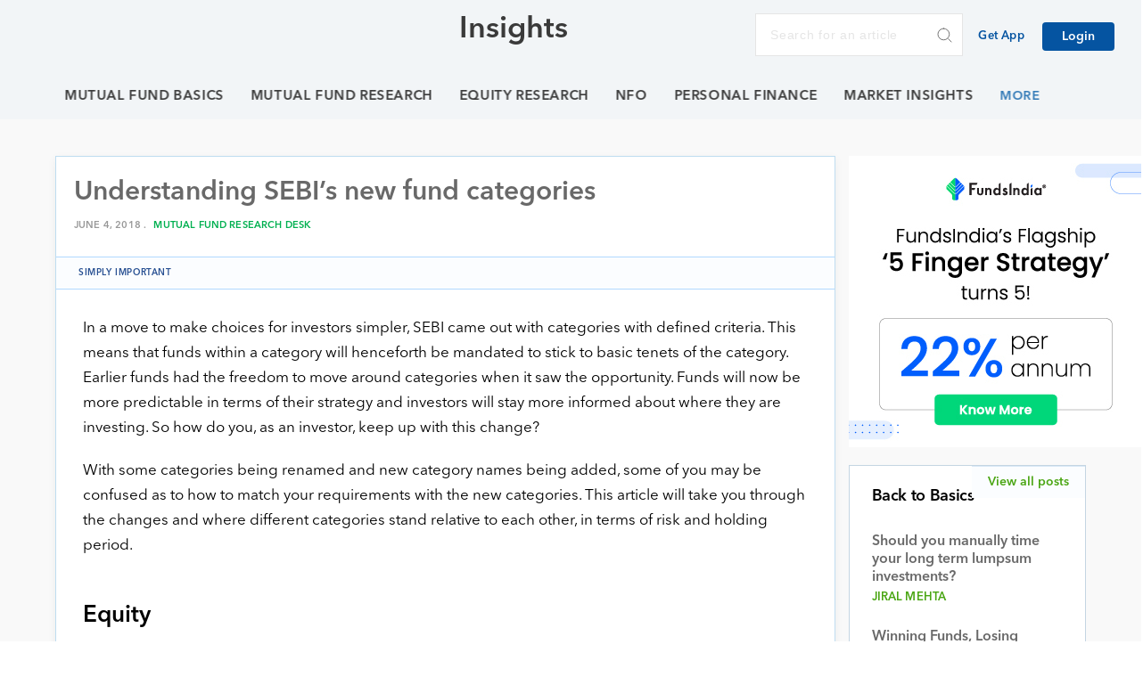

--- FILE ---
content_type: text/html; charset=UTF-8
request_url: https://www.fundsindia.com/blog/mf-basics/investment-definitions/understanding-sebis-new-fund-categories/13708
body_size: 18439
content:
<!DOCTYPE html>
<html lang="en-IN">
<head>
    <title>Understanding SEBI’s new fund categoriesInsights</title>
    <meta charset="UTF-8">
    <meta content="True" name="HandheldFriendly">
    <meta name="viewport" content="width=device-width, initial-scale=1">
    <link rel="shortcut icon" href="/favicon.ico">
	<meta name="google-site-verification" content="lAD2qdPJIDbl1CR50NbRMHseLgpJR5mPVxNDd6FTzko" />
    <link rel="profile" href="https://gmpg.org/xfn/11">
    <script type="text/javascript" src="//fast.fonts.net/jsapi/08983f2b-1de0-44cf-ba71-4f5d2a83bf64.js"></script>
    
	<!-- This site is optimized with the Yoast SEO plugin v17.3 - https://yoast.com/wordpress/plugins/seo/ -->
	<title>Understanding SEBI’s new fund categories</title>
	<meta name="robots" content="index, follow, max-snippet:-1, max-image-preview:large, max-video-preview:-1" />
	<link rel="canonical" href="https://www.fundsindia.com/blog/mf-basics/investment-definitions/understanding-sebis-new-fund-categories/13708" />
	<meta property="og:locale" content="en_US" />
	<meta property="og:type" content="article" />
	<meta property="og:title" content="Understanding SEBI’s new fund categories" />
	<meta property="og:description" content="In a move to make choices for investors simpler, SEBI came out with categories with defined criteria. This means that funds within a category will henceforth be mandated to stick to basic tenets of the category. Earlier funds had the freedom to move around categories when it saw the opportunity. Funds will now be more [&hellip;]" />
	<meta property="og:url" content="https://www.fundsindia.com/blog/mf-basics/investment-definitions/understanding-sebis-new-fund-categories/13708" />
	<meta property="og:site_name" content="Insights" />
	<meta property="article:publisher" content="https://www.facebook.com/fundsindia" />
	<meta property="article:published_time" content="2018-06-04T10:08:02+00:00" />
	<meta property="article:modified_time" content="2019-11-08T04:36:29+00:00" />
	<meta property="og:image" content="https://www.fundsindia.com/blog/wp-content/uploads/2018/06/Equity-2_new-categories.png" />
	<meta name="twitter:label1" content="Written by" />
	<meta name="twitter:data1" content="Mutual Fund Research Desk" />
	<meta name="twitter:label2" content="Est. reading time" />
	<meta name="twitter:data2" content="6 minutes" />
	<script type="application/ld+json" class="yoast-schema-graph">{"@context":"https://schema.org","@graph":[{"@type":"Organization","@id":"https://www.fundsindia.com/blog/#organization","name":"Wealth India Financial Services","url":"https://www.fundsindia.com/blog/","sameAs":["https://www.facebook.com/fundsindia"],"logo":{"@type":"ImageObject","@id":"https://www.fundsindia.com/blog/#logo","inLanguage":"en-US","url":"https://www.fundsindia.com/blog/wp-content/uploads/2018/07/download.jpeg","contentUrl":"https://www.fundsindia.com/blog/wp-content/uploads/2018/07/download.jpeg","width":189,"height":200,"caption":"Wealth India Financial Services"},"image":{"@id":"https://www.fundsindia.com/blog/#logo"}},{"@type":"WebSite","@id":"https://www.fundsindia.com/blog/#website","url":"https://www.fundsindia.com/blog/","name":"Insights","description":"Official blog of FundsIndia.com","publisher":{"@id":"https://www.fundsindia.com/blog/#organization"},"potentialAction":[{"@type":"SearchAction","target":{"@type":"EntryPoint","urlTemplate":"https://www.fundsindia.com/blog/?s={search_term_string}"},"query-input":"required name=search_term_string"}],"inLanguage":"en-US"},{"@type":"ImageObject","@id":"https://www.fundsindia.com/blog/mf-basics/investment-definitions/understanding-sebis-new-fund-categories/13708#primaryimage","inLanguage":"en-US","url":"https://www.fundsindia.com/blog/wp-content/uploads/2018/06/Equity-2_new-categories.png","contentUrl":"https://www.fundsindia.com/blog/wp-content/uploads/2018/06/Equity-2_new-categories.png","width":546,"height":502},{"@type":"WebPage","@id":"https://www.fundsindia.com/blog/mf-basics/investment-definitions/understanding-sebis-new-fund-categories/13708#webpage","url":"https://www.fundsindia.com/blog/mf-basics/investment-definitions/understanding-sebis-new-fund-categories/13708","name":"Understanding SEBI\u2019s new fund categories","isPartOf":{"@id":"https://www.fundsindia.com/blog/#website"},"primaryImageOfPage":{"@id":"https://www.fundsindia.com/blog/mf-basics/investment-definitions/understanding-sebis-new-fund-categories/13708#primaryimage"},"datePublished":"2018-06-04T10:08:02+00:00","dateModified":"2019-11-08T04:36:29+00:00","breadcrumb":{"@id":"https://www.fundsindia.com/blog/mf-basics/investment-definitions/understanding-sebis-new-fund-categories/13708#breadcrumb"},"inLanguage":"en-US","potentialAction":[{"@type":"ReadAction","target":["https://www.fundsindia.com/blog/mf-basics/investment-definitions/understanding-sebis-new-fund-categories/13708"]}]},{"@type":"BreadcrumbList","@id":"https://www.fundsindia.com/blog/mf-basics/investment-definitions/understanding-sebis-new-fund-categories/13708#breadcrumb","itemListElement":[{"@type":"ListItem","position":1,"name":"Home","item":"https://www.fundsindia.com/blog"},{"@type":"ListItem","position":2,"name":"Understanding SEBI\u2019s new fund categories"}]},{"@type":"Article","@id":"https://www.fundsindia.com/blog/mf-basics/investment-definitions/understanding-sebis-new-fund-categories/13708#article","isPartOf":{"@id":"https://www.fundsindia.com/blog/mf-basics/investment-definitions/understanding-sebis-new-fund-categories/13708#webpage"},"author":{"@id":"https://www.fundsindia.com/blog/#/schema/person/d367c1f55638ee9df852050ddc3f700b"},"headline":"Understanding SEBI\u2019s new fund categories","datePublished":"2018-06-04T10:08:02+00:00","dateModified":"2019-11-08T04:36:29+00:00","mainEntityOfPage":{"@id":"https://www.fundsindia.com/blog/mf-basics/investment-definitions/understanding-sebis-new-fund-categories/13708#webpage"},"wordCount":1222,"commentCount":0,"publisher":{"@id":"https://www.fundsindia.com/blog/#organization"},"image":{"@id":"https://www.fundsindia.com/blog/mf-basics/investment-definitions/understanding-sebis-new-fund-categories/13708#primaryimage"},"thumbnailUrl":"https://www.fundsindia.com/blog/wp-content/uploads/2018/06/Equity-2_new-categories.png","articleSection":["Simply Important"],"inLanguage":"en-US","potentialAction":[{"@type":"CommentAction","name":"Comment","target":["https://www.fundsindia.com/blog/mf-basics/investment-definitions/understanding-sebis-new-fund-categories/13708#respond"]}]},{"@type":"Person","@id":"https://www.fundsindia.com/blog/#/schema/person/d367c1f55638ee9df852050ddc3f700b","name":"Mutual Fund Research Desk","image":{"@type":"ImageObject","@id":"https://www.fundsindia.com/blog/#personlogo","inLanguage":"en-US","url":"https://secure.gravatar.com/avatar/43eeb43c33daa9107f9efb96a6b13aca?s=96&d=mm&r=g","contentUrl":"https://secure.gravatar.com/avatar/43eeb43c33daa9107f9efb96a6b13aca?s=96&d=mm&r=g","caption":"Mutual Fund Research Desk"},"sameAs":["http://www.fundsindia.com"],"url":"https://www.fundsindia.com/blog/author/mfresearch"}]}</script>
	<!-- / Yoast SEO plugin. -->


<link rel='dns-prefetch' href='//maxcdn.bootstrapcdn.com' />
<link rel='dns-prefetch' href='//cdnjs.cloudflare.com' />
<link rel='dns-prefetch' href='//fast.fonts.net' />
<link rel='dns-prefetch' href='//s.w.org' />
<link rel="alternate" type="application/rss+xml" title="Insights &raquo; Feed" href="https://www.fundsindia.com/blog/feed" />
<link rel="alternate" type="application/rss+xml" title="Insights &raquo; Comments Feed" href="https://www.fundsindia.com/blog/comments/feed" />
<link rel="alternate" type="application/rss+xml" title="Insights &raquo; Understanding SEBI’s new fund categories Comments Feed" href="https://www.fundsindia.com/blog/mf-basics/investment-definitions/understanding-sebis-new-fund-categories/13708/feed" />
		<script type="text/javascript">
			window._wpemojiSettings = {"baseUrl":"https:\/\/s.w.org\/images\/core\/emoji\/13.0.1\/72x72\/","ext":".png","svgUrl":"https:\/\/s.w.org\/images\/core\/emoji\/13.0.1\/svg\/","svgExt":".svg","source":{"concatemoji":"https:\/\/www.fundsindia.com\/blog\/wp-includes\/js\/wp-emoji-release.min.js?ver=5.6"}};
			!function(e,a,t){var r,n,o,i,p=a.createElement("canvas"),s=p.getContext&&p.getContext("2d");function c(e,t){var a=String.fromCharCode;s.clearRect(0,0,p.width,p.height),s.fillText(a.apply(this,e),0,0);var r=p.toDataURL();return s.clearRect(0,0,p.width,p.height),s.fillText(a.apply(this,t),0,0),r===p.toDataURL()}function l(e){if(!s||!s.fillText)return!1;switch(s.textBaseline="top",s.font="600 32px Arial",e){case"flag":return!c([127987,65039,8205,9895,65039],[127987,65039,8203,9895,65039])&&(!c([55356,56826,55356,56819],[55356,56826,8203,55356,56819])&&!c([55356,57332,56128,56423,56128,56418,56128,56421,56128,56430,56128,56423,56128,56447],[55356,57332,8203,56128,56423,8203,56128,56418,8203,56128,56421,8203,56128,56430,8203,56128,56423,8203,56128,56447]));case"emoji":return!c([55357,56424,8205,55356,57212],[55357,56424,8203,55356,57212])}return!1}function d(e){var t=a.createElement("script");t.src=e,t.defer=t.type="text/javascript",a.getElementsByTagName("head")[0].appendChild(t)}for(i=Array("flag","emoji"),t.supports={everything:!0,everythingExceptFlag:!0},o=0;o<i.length;o++)t.supports[i[o]]=l(i[o]),t.supports.everything=t.supports.everything&&t.supports[i[o]],"flag"!==i[o]&&(t.supports.everythingExceptFlag=t.supports.everythingExceptFlag&&t.supports[i[o]]);t.supports.everythingExceptFlag=t.supports.everythingExceptFlag&&!t.supports.flag,t.DOMReady=!1,t.readyCallback=function(){t.DOMReady=!0},t.supports.everything||(n=function(){t.readyCallback()},a.addEventListener?(a.addEventListener("DOMContentLoaded",n,!1),e.addEventListener("load",n,!1)):(e.attachEvent("onload",n),a.attachEvent("onreadystatechange",function(){"complete"===a.readyState&&t.readyCallback()})),(r=t.source||{}).concatemoji?d(r.concatemoji):r.wpemoji&&r.twemoji&&(d(r.twemoji),d(r.wpemoji)))}(window,document,window._wpemojiSettings);
		</script>
		<style type="text/css">
img.wp-smiley,
img.emoji {
	display: inline !important;
	border: none !important;
	box-shadow: none !important;
	height: 1em !important;
	width: 1em !important;
	margin: 0 .07em !important;
	vertical-align: -0.1em !important;
	background: none !important;
	padding: 0 !important;
}
</style>
	<link rel='stylesheet' id='wp-block-library-css'  href='https://www.fundsindia.com/blog/wp-includes/css/dist/block-library/style.min.css?ver=5.6' type='text/css' media='all' />
<link rel='stylesheet' id='dgd-scrollbox-plugin-core-css'  href='https://www.fundsindia.com/blog/wp-content/plugins/dreamgrow-scroll-triggered-box/css/style.css?ver=2.3' type='text/css' media='all' />
<link rel='stylesheet' id='dashicons-css'  href='https://www.fundsindia.com/blog/wp-includes/css/dashicons.min.css?ver=5.6' type='text/css' media='all' />
<link rel='stylesheet' id='post-views-counter-frontend-css'  href='https://www.fundsindia.com/blog/wp-content/plugins/post-views-counter/css/frontend.css?ver=1.3.3' type='text/css' media='all' />
<link rel='stylesheet' id='fundsindia-style-css'  href='https://www.fundsindia.com/blog/wp-content/themes/fundsindia/style.css?ver=5.6' type='text/css' media='all' />
<link rel='stylesheet' id='bootstrap-css'  href='//maxcdn.bootstrapcdn.com/bootstrap/3.3.5/css/bootstrap.min.css?ver=5.6' type='text/css' media='all' />
<link rel='stylesheet' id='google-fonts-css'  href='//fast.fonts.net/jsapi/08983f2b-1de0-44cf-ba71-4f5d2a83bf64.js?ver=5.6' type='text/css' media='all' />
<link rel='stylesheet' id='normalize-css'  href='https://www.fundsindia.com/blog/wp-content/themes/fundsindia/css/normalize.css?ver=5.6' type='text/css' media='all' />
<link rel='stylesheet' id='swiper-css'  href='https://www.fundsindia.com/blog/wp-content/themes/fundsindia/css/swiper.min.css?ver=5.6' type='text/css' media='all' />
<link rel='stylesheet' id='main-css'  href='https://www.fundsindia.com/blog/wp-content/themes/fundsindia/css/main.css?ver=5.6' type='text/css' media='all' />
<link rel='stylesheet' id='media-query-css'  href='https://www.fundsindia.com/blog/wp-content/themes/fundsindia/css/media-query.css?ver=5.6' type='text/css' media='all' />
<link rel='stylesheet' id='wpb-fa-css'  href='https://maxcdn.bootstrapcdn.com/font-awesome/4.4.0/css/font-awesome.min.css?ver=5.6' type='text/css' media='all' />
<link rel='stylesheet' id='recent-posts-widget-with-thumbnails-public-style-css'  href='https://www.fundsindia.com/blog/wp-content/plugins/recent-posts-widget-with-thumbnails/public.css?ver=7.0.2' type='text/css' media='all' />
<link rel='stylesheet' id='popular-widget-css'  href='https://www.fundsindia.com/blog/wp-content/plugins/popular-widget/_css/pop-widget.css?ver=1.7.0' type='text/css' media='all' />
<link rel='stylesheet' id='rpt_front_style-css'  href='https://www.fundsindia.com/blog/wp-content/plugins/related-posts-thumbnails/assets/css/front.css?ver=1.6.2' type='text/css' media='all' />
<link rel='stylesheet' id='tablepress-default-css'  href='https://www.fundsindia.com/blog/wp-content/tablepress-combined.min.css?ver=93' type='text/css' media='all' />
<link rel='stylesheet' id='sib-front-css-css'  href='https://www.fundsindia.com/blog/wp-content/plugins/mailin/css/mailin-front.css?ver=5.6' type='text/css' media='all' />
<link rel='stylesheet' id='sticky_stylesheet-css'  href='https://www.fundsindia.com/blog/wp-content/plugins/nmedia-sticky-headerfooter-plugin/style.css?ver=5.6' type='text/css' media='all' />
<script type='text/javascript' src='https://www.fundsindia.com/blog/wp-includes/js/jquery/jquery.min.js?ver=3.5.1' id='jquery-core-js'></script>
<script type='text/javascript' src='https://www.fundsindia.com/blog/wp-includes/js/jquery/jquery-migrate.min.js?ver=3.3.2' id='jquery-migrate-js'></script>
<script type='text/javascript' src='https://www.fundsindia.com/blog/wp-content/plugins/nmedia-sticky-headerfooter-plugin/js/sticky.js?ver=5.6' id='nm_sticky-js'></script>
<script type='text/javascript' id='dgd-scrollbox-plugin-js-extra'>
/* <![CDATA[ */
var $DGD = {"ajaxurl":"\/blog\/wp-admin\/admin-ajax.php","nonce":"7f6d561341","debug":"","permalink":"https:\/\/www.fundsindia.com\/blog\/mf-basics\/investment-definitions\/understanding-sebis-new-fund-categories\/13708","title":"Understanding SEBI\u2019s new fund categories","thumbnail":"","scripthost":"\/blog\/wp-content\/plugins\/dreamgrow-scroll-triggered-box\/","scrollboxes":[]};
/* ]]> */
</script>
<script type='text/javascript' src='https://www.fundsindia.com/blog/wp-content/plugins/dreamgrow-scroll-triggered-box/js/script.js?ver=2.3' id='dgd-scrollbox-plugin-js'></script>
<script type='text/javascript' src='https://www.fundsindia.com/blog/wp-content/themes/fundsindia/js/vendor/modernizr-2.8.3.min.js?ver=5.6' id='modernizr-2.8.3-js-js'></script>
<script type='text/javascript' src='//maxcdn.bootstrapcdn.com/bootstrap/3.3.5/js/bootstrap.min.js?ver=5.6' id='bootstrap-js-js'></script>
<script type='text/javascript' src='//cdnjs.cloudflare.com/ajax/libs/Swiper/3.3.1/js/swiper.min.js?ver=5.6' id='swiper-js-js'></script>
<script type='text/javascript' src='//cdnjs.cloudflare.com/ajax/libs/jquery.matchHeight/0.6.0/jquery.matchHeight-min.js?ver=5.6' id='matchHeight-js-js'></script>
<script type='text/javascript' src='https://www.fundsindia.com/blog/wp-content/themes/fundsindia/js/console-err.js?ver=5.6' id='console-err-js-js'></script>
<script type='text/javascript' src='https://www.fundsindia.com/blog/wp-content/themes/fundsindia/js/okayNav.js?ver=5.6' id='okayNav-js-js'></script>
<script type='text/javascript' src='https://www.fundsindia.com/blog/wp-content/themes/fundsindia/js/main.js?ver=5.6' id='main-js-js'></script>
<script type='text/javascript' id='sib-front-js-js-extra'>
/* <![CDATA[ */
var sibErrMsg = {"invalidMail":"Please fill out valid email address","requiredField":"Please fill out required fields","invalidDateFormat":"Please fill out valid date format","invalidSMSFormat":"Please fill out valid phone number"};
var ajax_sib_front_object = {"ajax_url":"https:\/\/www.fundsindia.com\/blog\/wp-admin\/admin-ajax.php","ajax_nonce":"ada1d52a2f","flag_url":"https:\/\/www.fundsindia.com\/blog\/wp-content\/plugins\/mailin\/img\/flags\/"};
/* ]]> */
</script>
<script type='text/javascript' src='https://www.fundsindia.com/blog/wp-content/plugins/mailin/js/mailin-front.js?ver=1619679657' id='sib-front-js-js'></script>
<link rel="https://api.w.org/" href="https://www.fundsindia.com/blog/wp-json/" /><link rel="alternate" type="application/json" href="https://www.fundsindia.com/blog/wp-json/wp/v2/posts/13708" /><link rel="EditURI" type="application/rsd+xml" title="RSD" href="https://www.fundsindia.com/blog/xmlrpc.php?rsd" />
<link rel="wlwmanifest" type="application/wlwmanifest+xml" href="https://www.fundsindia.com/blog/wp-includes/wlwmanifest.xml" /> 
<meta name="generator" content="WordPress 5.6" />
<link rel='shortlink' href='https://www.fundsindia.com/blog/?p=13708' />
<link rel="alternate" type="application/json+oembed" href="https://www.fundsindia.com/blog/wp-json/oembed/1.0/embed?url=https%3A%2F%2Fwww.fundsindia.com%2Fblog%2Fmf-basics%2Finvestment-definitions%2Funderstanding-sebis-new-fund-categories%2F13708" />
<link rel="alternate" type="text/xml+oembed" href="https://www.fundsindia.com/blog/wp-json/oembed/1.0/embed?url=https%3A%2F%2Fwww.fundsindia.com%2Fblog%2Fmf-basics%2Finvestment-definitions%2Funderstanding-sebis-new-fund-categories%2F13708&#038;format=xml" />

<!-- This site is using AdRotate v5.8.13 to display their advertisements - https://ajdg.solutions/ -->
<!-- AdRotate CSS -->
<style type="text/css" media="screen">
	.g { margin:0px; padding:0px; overflow:hidden; line-height:1; zoom:1; }
	.g img { height:auto; }
	.g-col { position:relative; float:left; }
	.g-col:first-child { margin-left: 0; }
	.g-col:last-child { margin-right: 0; }
	@media only screen and (max-width: 480px) {
		.g-col, .g-dyn, .g-single { width:100%; margin-left:0; margin-right:0; }
	}
</style>
<!-- /AdRotate CSS -->

<link rel="pingback" href="https://www.fundsindia.com/blog/xmlrpc.php">      <style>
      #related_posts_thumbnails li{
          border-right: 1px solid #ffffff;
          background-color:       }
      #related_posts_thumbnails li:hover{
          background-color: ;
      }
      .relpost_content{
          font-size: 12px;
          color: #4468B0;
      }
      .relpost-block-single{
          background-color: ;
          border-right: 1px solid  #ffffff;
          border-left: 1px solid  #ffffff;
          margin-right: -1px;
      }
      .relpost-block-single:hover{
          background-color: ;
      }
      </style>

  <link rel="icon" href="https://www.fundsindia.com/blog/wp-content/uploads/2018/02/emnew-150x150-80x80.png" sizes="32x32" />
<link rel="icon" href="https://www.fundsindia.com/blog/wp-content/uploads/2018/02/emnew-150x150.png" sizes="192x192" />
<link rel="apple-touch-icon" href="https://www.fundsindia.com/blog/wp-content/uploads/2018/02/emnew-150x150.png" />
<meta name="msapplication-TileImage" content="https://www.fundsindia.com/blog/wp-content/uploads/2018/02/emnew-150x150.png" />
		<style type="text/css" id="wp-custom-css">
			.post-links {
	width: 100%;
	padding-top: 40px;
}

#mti_wfs_colophon {
	display: none !important;
}

.subscribe-btn {
	display: none;
}

.children .comment-metadata {
	top: 0%;
	position: relative;
	transform: translateY(0);
}

.comment-metadata {
		top: 0%;
	position: relative;
	transform: translateY(0);
}

.navbar-header .navbar-brand {
	    background-image: url(https://cdn.fundsindia.com/prelogin/fi-logo.svg);

}		</style>
			<!-- Global site tag (gtag.js) - Google Analytics -->
<script async src="https://www.googletagmanager.com/gtag/js?id=UA-134434-2"></script>
<script>(function(w,d,s,l,i){w[l]=w[l]||[];w[l].push({'gtm.start': new Date().getTime(),event:'gtm.js'});var f=d.getElementsByTagName(s)[0], j=d.createElement(s),dl=l!='dataLayer'?'&l='+l:'';j.async=true;j.src= 'https://www.googletagmanager.com/gtm.js?id='+i+dl;f.parentNode.insertBefore(j,f); })(window,document,'script','dataLayer','GTM-CRS6');</script>
<script>
  window.dataLayer = window.dataLayer || [];
  function gtag(){dataLayer.push(arguments);}
  gtag('js', new Date());

  gtag('config', 'UA-134434-2');
</script>


</head>

<body data-rsssl=1 class="post-template-default single single-post postid-13708 single-format-standard group-blog">
<div id="page" class="site">
    <header class="header--fixed" id="header" data-headroom>
        <nav class="navbar no-margin stylish-navbar no-border no-border-radius">
            <div class="navbar-header">
                <h1 class="no-margin">
                        <a class="navbar-brand" href="https://www.fundsindia.com"></a>
                    </h1>
            </div>

            <div class="search-tab">
                    <a class="z-link" for="tofocus" id="focusin">
                        <svg xmlns="http://www.w3.org/2000/svg" width="16" height="16" viewBox="0 0 16 16">
                            <path id="search-icon.svg" class="search-icons transition" d="M15.775,14.574l-3.949-3.961A6.3,6.3,0,0,0,13.4,6.46,6.59,6.59,0,0,0,6.7,0,6.59,6.59,0,0,0,0,6.46a6.59,6.59,0,0,0,6.7,6.46,6.8,6.8,0,0,0,3.838-1.169l3.979,3.991a0.9,0.9,0,0,0,1.235.023A0.822,0.822,0,0,0,15.775,14.574ZM6.7,1.685A4.872,4.872,0,0,1,11.65,6.46,4.871,4.871,0,0,1,6.7,11.235,4.871,4.871,0,0,1,1.746,6.46,4.872,4.872,0,0,1,6.7,1.685Z" />
                        </svg>
                    </a>
                <div class="search-collapse">
                    <form role="search" method="get" class="custom-search-form" action="https://www.fundsindia.com/blog/">
                    <label>
                        <span class="screen-reader-text">Search for:</span>
                        <input type="search" class="search-field"
                            placeholder="Search for an article"
                            value="" name="s"
                            title="Search for:" />
                    </label>
                    <input type="submit" class="custom-search-submit close-icon"
                        value="" />
                    </form>
                </div>
            </div>
            <a href="https://www.fundsindia.com/blog/">
                <div class="blog-page-title">
                    <h2>Insights</h2>
                </div>
            </a>
            <ul class="list-inline phone-chat no-margin-bottom">
                <!-- <li class="play-store-logo">
                    <a href="https://itunes.apple.com/in/app/fundsindia/id1047151768?mt=8" class="">
                     <img src="https://www.fundsindia.com/blog/wp-content/themes/fundsindia/images/header-apple.png" alt="" class="img-responsive">
                    </a>
                </li>
                <li class="play-store-logo">
                    <a href="https://app.appsflyer.com/com.fundsindia?pid=FIHomepage" class="">
                     <img src="https://www.fundsindia.com/blog/wp-content/themes/fundsindia/images/header-android.png" alt="" class="img-responsive">
                    </a>
                </li> -->
                <!-- <li class="phone-icon"><a href="tel:7667-166-166">(0) 7667 166 166</a></li> -->
                <li class="get-app"><a href="https://app.appsflyer.com/com.fundsindia?pid=FIHomepage"> Get App</a></li>
                <!-- <li class="chat-icon"><a style="cursor:pointer" onclick='$("#zsiq_agtpic").click();'>Chat</a></li> -->
                <!-- <div class="rssfeed">
                    <a href="https://www.fundsindia.com/blog/feed/rss"><img src="https://www.fundsindia.com/blog/wp-content/themes/fundsindia/images/svg/rss.svg" alt="line" class="img-responsive"></a>
                </div> -->
                <a class="btn btn-primary btn-subscribe subscribe-btn" href="/blog/subscribe"><i class="fa fa-envelope-o" aria-hidden="true"></i>Subscribe</a>
                <a class="btn btn-primary btn-signup login-btn" href="https://www.fundsindia.com/content/jsp/registration/login.jsp#SignIn">Login</a>
            </ul>
            <div class="search-wrapper">
                <form role="search" method="get" class="search-form" action="https://www.fundsindia.com/blog/">
                        <label>
                            <span class="screen-reader-text">Search for:</span>
                            <input type="search" class="search-field"
                                placeholder="Search for an article"
                                value="" name="s"
                                title="Search for:" />
                        </label>
                        <input type="submit" class="search-submit"
                            value="" />
                </form>
            </div>
            <!--/nav-collapse -->
        </nav>
        <section class="select-category category-header">
            <div class="navbar-wrapper" id="wrapper">
                <div class="container no-padding-lr">
                    <nav class="navbar no-margin stylish-navbar no-border no-border-radius flex-control">
                        <div class="navbar-header">
                            <button type="button" class="navbar-toggle collapsed no-margin header-button" data-toggle="collapse" data-target="#navbarHeader" aria-expanded="false" aria-controls="navbarHeader">
                                <span class="sr-only">Toggle navigation</span>
                                <span class="icon-bar top-bar"></span>
                                <span class="icon-bar middle-bar"></span>
                                <span class="icon-bar bottom-bar"></span>
                            </button>
                        </div>
                        <div id="navbarHeader" class="navbar-collapse collapse">
                            <div class="menu-category-menu-container"><ul id="mainMenu" class="navbar-category navbar"><li id="menu-item-13160" class="menu-item menu-item-type-taxonomy menu-item-object-category current-post-ancestor menu-item-13160"><a title="Fundamentals and key attributes of Mutual Funds as well as the industry at large" href="https://www.fundsindia.com/blog/category/mf-basics">Mutual Fund Basics</a></li>
<li id="menu-item-13161" class="menu-item menu-item-type-taxonomy menu-item-object-category menu-item-13161"><a title="Observations, recommendations and insights, straight from our Mutual Fund Research Desk" href="https://www.fundsindia.com/blog/category/mf-research">Mutual Fund Research</a></li>
<li id="menu-item-13156" class="menu-item menu-item-type-taxonomy menu-item-object-category menu-item-13156"><a title="Reviews and detailed analysis of various stocks, based on current trends in the Equity Market" href="https://www.fundsindia.com/blog/category/equities">Equity Research</a></li>
<li id="menu-item-19819" class="menu-item menu-item-type-taxonomy menu-item-object-category menu-item-19819"><a href="https://www.fundsindia.com/blog/category/nfo">NFO</a></li>
<li id="menu-item-13162" class="menu-item menu-item-type-taxonomy menu-item-object-category menu-item-13162"><a title="Tips and suggestions on managing your finances and investments better" href="https://www.fundsindia.com/blog/category/personal-finance">Personal Finance</a></li>
<li id="menu-item-15249" class="menu-item menu-item-type-taxonomy menu-item-object-category menu-item-15249"><a title="Monthly releases encapsulating the market performance and happenings in the industry" href="https://www.fundsindia.com/blog/category/monthly-market-insight">Market Insights</a></li>
<li id="menu-item-13157" class="menu-item menu-item-type-taxonomy menu-item-object-category menu-item-13157"><a title="Feature updates and pointers on leveraging the platform for a fruitful, hassle-free investment experience" href="https://www.fundsindia.com/blog/category/platform">Platform</a></li>
<li id="menu-item-16826" class="menu-item menu-item-type-taxonomy menu-item-object-category menu-item-16826"><a title="‘FundsIndia Archives’ is a series where we put together the blogs that all of you’ve enjoyed reading over the years under popular and specific topics." href="https://www.fundsindia.com/blog/category/archives">Archives</a></li>
</ul></div>                        </div>
                    <!--/nav-collapse -->
                    </nav>
                </div>
            </div>
        </section>
		<script type="text/javascript">
	var $zoho=$zoho || {};$zoho.salesiq = $zoho.salesiq || {widgetcode:"d346f835c1500c809fa66fe30abf367af45d5d42163b388f2add84181a99eff83ce9a9fa697bdbafe75c932936d97f7d376a2706e4d3ab0545049cd87c532af3", values:{},ready:function(){}};var d=document;s=d.createElement("script");s.type="text/javascript";s.id="zsiqscript";s.defer=true;s.src="https://salesiq.zoho.com/widget";t=d.getElementsByTagName("script")[0];t.parentNode.insertBefore(s,t);d.write("<div id='zsiqwidget'></div>");
	</script>
    </header>

    <div id="content" class="site-content">
<section class="head-top blog-hero hidden-section">
        <a href="https://www.fundsindia.com/blog">
            <div class="blog-page-title">
                <h2>Insights</h2>
            </div>
        </a>    
    </section>
<section class="select-category">
    <div class="category-wrapper">
        <div class="category-menu"> 
        <nav id="categoryMenuControl" class="okayNav okayNav-sm loaded"><ul id="menu-category-menu" class="menu"><li class="menu-item menu-item-type-taxonomy menu-item-object-category current-post-ancestor menu-item-13160"><a title="Fundamentals and key attributes of Mutual Funds as well as the industry at large" href="https://www.fundsindia.com/blog/category/mf-basics">Mutual Fund Basics</a></li>
<li class="menu-item menu-item-type-taxonomy menu-item-object-category menu-item-13161"><a title="Observations, recommendations and insights, straight from our Mutual Fund Research Desk" href="https://www.fundsindia.com/blog/category/mf-research">Mutual Fund Research</a></li>
<li class="menu-item menu-item-type-taxonomy menu-item-object-category menu-item-13156"><a title="Reviews and detailed analysis of various stocks, based on current trends in the Equity Market" href="https://www.fundsindia.com/blog/category/equities">Equity Research</a></li>
<li class="menu-item menu-item-type-taxonomy menu-item-object-category menu-item-19819"><a href="https://www.fundsindia.com/blog/category/nfo">NFO</a></li>
<li class="menu-item menu-item-type-taxonomy menu-item-object-category menu-item-13162"><a title="Tips and suggestions on managing your finances and investments better" href="https://www.fundsindia.com/blog/category/personal-finance">Personal Finance</a></li>
<li class="menu-item menu-item-type-taxonomy menu-item-object-category menu-item-15249"><a title="Monthly releases encapsulating the market performance and happenings in the industry" href="https://www.fundsindia.com/blog/category/monthly-market-insight">Market Insights</a></li>
<li class="menu-item menu-item-type-taxonomy menu-item-object-category menu-item-13157"><a title="Feature updates and pointers on leveraging the platform for a fruitful, hassle-free investment experience" href="https://www.fundsindia.com/blog/category/platform">Platform</a></li>
<li class="menu-item menu-item-type-taxonomy menu-item-object-category menu-item-16826"><a title="‘FundsIndia Archives’ is a series where we put together the blogs that all of you’ve enjoyed reading over the years under popular and specific topics." href="https://www.fundsindia.com/blog/category/archives">Archives</a></li>
</ul></nav>        </div>
    </div>    
</section>
<section class="blog-single">	
	<div class="container">
		<div class="col-xs-12 col-md-9 blog-content">
				
			<div class="single-post-inner">
            	<div class="category-author">
            		<h1 class="single-page-title">Understanding SEBI’s new fund categories</h1>
            		<span class="author">June 4, 2018 . <a href="https://www.fundsindia.com/blog/author/mfresearch">Mutual Fund Research Desk</a></span>
                    <div class="fcbk_share"><div class="fcbk_likes"><fb:like href="https://www.fundsindia.com/blog/mf-basics/investment-definitions/understanding-sebis-new-fund-categories/13708" action="like" colorscheme="light" layout="button_count" share="false" class=" fb_iframe_widget"></span></fb:like></div></div>	
                    <div class="latest-category">
                                    <span><a href="https://www.fundsindia.com/blog/category/mf-basics/investment-definitions" rel="category tag">Simply Important</a></span>
                    </div>		
            	</div>
            	<p style="text-align: left;"><span style="font-weight: 400;">In a move to make choices for investors simpler, SEBI came out with categories with defined criteria. This means that funds within a category will henceforth be mandated to stick to basic tenets of the category. Earlier funds had the freedom to move around categories when it saw the opportunity. Funds will now be more predictable in terms of their strategy and investors will stay more informed about where they are investing. So how do you, as an investor, keep up with this change?</span></p>
<p><span style="font-weight: 400;">With some categories being renamed and new category names being added, some of you may be confused as to how to match your requirements with the new categories. This article will take you through the changes and where different categories stand relative to each other, in terms of risk and holding period.</span></p>
<h3><span style="font-weight: 400;">Equity</span></h3>
<p><span style="font-weight: 400;">The new categories in equity are either based on market-cap segment or strategy. And that, in turn, determines the risk level of the category. </span></p>
<p><span style="font-weight: 400;">Major categories under equity have remained the same. </span><b>The diagram below lists the categories in decreasing level of risk (red signifying higher risk and green signifying lower risk).</b><span style="font-weight: 400;"> Sector and thematic funds are the most risky because of their concentrated exposure to a sector which requires tactical calls by an investor. Index funds are the least risky as they merely track the broad market indices and are less risky compared to actively managed funds which tend to be more volatile.</span></p>
<a href="https://www.fundsindia.com/blog/wp-content/uploads/2018/06/Equity-2_new-categories.png"><img loading="lazy" class="aligncenter size-full wp-image-13709" src="https://www.fundsindia.com/blog/wp-content/uploads/2018/06/Equity-2_new-categories.png" alt="" width="546" height="502" srcset="https://www.fundsindia.com/blog/wp-content/uploads/2018/06/Equity-2_new-categories.png 546w, https://www.fundsindia.com/blog/wp-content/uploads/2018/06/Equity-2_new-categories-300x276.png 300w" sizes="(max-width: 546px) 100vw, 546px" /></a>
<p><span style="font-weight: 400;">As the average market cap of the category goes up, the funds in the category become less risky. Therefore small cap funds with lower average market cap will hold higher risk than a mid or a multicap fund. SEBI has introduced another category in this hierarchy, called &#8216;large and midcap’ category where a fund should hold at least 35% in large cap and mid cap each. This can result in funds which hold predominantly large cap ( upto 65%) and a relatively smaller portion in midcap (at least 35%) or predominantly midcap (upto 65%) and a relatively smaller portion in large cap (at least 35%) falling under this category. Since the category comprises both of the above, the risk level of the category is more or less the same as multicap. It is essentially above pure large cap and below pure <a href="https://www.fundsindia.com/blog/mf-research/mutual-funds/fundsindia-explains-should-you-invest-in-mid-cap-funds/11704" target="_blank" rel="noopener">midcap funds</a>.  However, some of them may be closer to midcap while others closer to large-cap. </span></p>
<p><span style="font-weight: 400;">There are additions of other new categories based on the strategy which funds follow. Categories such as focused funds, dividend yield funds, value funds, and contra funds define the strategy that a fund manager needs to follow for funds within the category. Since these funds do not have a market cap restriction, they will behave like a multi-cap fund going into different market cap segments based on the strategy it follows. The risk level of these funds also stand same as <a href="https://www.fundsindia.com/blog/mf-research/mutual-funds/fundsindia-explains-what-are-diversified-or-multi-cap-funds/10816" target="_blank" rel="noopener">multicap funds</a>.</span></p>
<p><span style="font-weight: 400;">Categories under equity should be looked at only for your long term needs. A period of at least 5 years is required for equity funds to give you optimal returns. In terms of holding period, categories within equity do not differ much. But high risk funds tend to be more volatile and may require a longer time to recover in the event of a market fall and therefore require a slightly longer time frame.</span></p>
<div class="blog-highlight" style="clear: both; background: #ff6600; border: none; width: 60%; text-align: center; box-shadow: 0 5px 5px rgba(0, 0, 0, 0.5);"><a style="text-decoration: none;" href=" https://www.fundsindia.com/registration/signin?utm_source=blog&amp;utm_medium=referral" target="_blank" rel="noopener"> <span style="color: #fff; font-weight: bold;">Invest Now! </span></a></div>
<h3><span style="font-weight: 400;">Debt</span></h3>
<p><span style="font-weight: 400;">SEBI has classified debt funds based on two criteria &#8211; duration and strategy. </span></p>
<p><span style="font-weight: 400;">Based on the average Macaulay duration of the underlying instruments, funds have to be bucketed into categories  such as, low duration, medium duration, etc. The Macaulay duration calculates the weighted average time before a bond holder would receive the bond&#8217;s cash flows. Macaulay duration is slightly lower than the bond’s maturity.</span></p>
<p><span style="font-weight: 400;">The second way of classification is to classify based on their strategy. For example, funds using low credit rated papers to generate returns will fall under credit risk funds; funds sticking to high credit profile to generate returns will fall under corporate bond and so on.</span></p>
<p><span style="font-weight: 400;">But for investors to align their requirements, we have bucketed the categories in terms of the time frame required for each category. The below diagram classifies the entire universe of debt funds into long term, short term, ultra short term and liquid funds.</span></p>
<a href="https://www.fundsindia.com/blog/wp-content/uploads/2018/06/Debt-4_new-categories.png"><img loading="lazy" class="aligncenter size-full wp-image-13713" src="https://www.fundsindia.com/blog/wp-content/uploads/2018/06/Debt-4_new-categories.png" alt="" width="548" height="496" srcset="https://www.fundsindia.com/blog/wp-content/uploads/2018/06/Debt-4_new-categories.png 548w, https://www.fundsindia.com/blog/wp-content/uploads/2018/06/Debt-4_new-categories-300x272.png 300w" sizes="(max-width: 548px) 100vw, 548px" /></a>
<p><b>Long term debt funds </b><span style="font-weight: 400;">include categories with high average maturity such as long and medium duration funds as well as categories with strategies that require a longer term to play out such as credit risk and dynamic bond. This category requires a holding period of at least three years. These funds should be used  only as part of your long term portfolios. They can well witness volatility and even negative returns in the short term. </span></p>
<p><b>Short term debt funds</b><span style="font-weight: 400;"> include categories which have a Macaulay duration of 1 year or above. These funds should be used when you have a holding period of above 1 year. This time frame requires low risk funds which can provide stable returns.</span></p>
<p><b>Ultra short term debt funds </b><span style="font-weight: 400;">include low duration and ultra short term funds which are suitable for holding periods between 6 months to 1 year. These are low volatile funds with shorter maturity. These funds can be used to park money which you will need in the very near future.</span></p>
<p><b>Liquid funds</b><span style="font-weight: 400;"> are for parking money for really short term requirements such as a few days up to 6 months. These funds have maturity up to 91 days and least volatile. Overnight and liquid funds fall under this category. </span></p>
<div class="blog-highlight" style="clear: both; background: #ff6600; border: none; width: 60%; text-align: center; box-shadow: 0 5px 5px rgba(0, 0, 0, 0.5);"><a style="text-decoration: none;" href=" https://www.fundsindia.com/registration/signin?utm_source=blog&amp;utm_medium=referral" target="_blank" rel="noopener"> <span style="color: #fff; font-weight: bold;">Invest Now! </span></a></div>
<h3><span style="font-weight: 400;">Hybrid</span></h3>
<p><span style="font-weight: 400;">Funds which hold instruments from more than one asset classes will fall under hybrid category. The two most popular categories under hybrid are Balanced funds and Monthly Income Plans (MIPs). These two categories have retained their characteristics with a change in their names. Balanced funds which invest predominantly in equity (at least 65%) and the rest in debt will now be called</span><b> Aggressive Hybrid funds</b><span style="font-weight: 400;">. MIPs which invest predominantly in debt (at least 75%) and the rest in equity will now be called </span><b>Conservative Hybrid funds</b><span style="font-weight: 400;">.</span></p>
<a href="https://www.fundsindia.com/blog/wp-content/uploads/2018/06/Hybrid_new-categories.png"><img loading="lazy" class="aligncenter size-full wp-image-13711" src="https://www.fundsindia.com/blog/wp-content/uploads/2018/06/Hybrid_new-categories.png" alt="" width="526" height="365" srcset="https://www.fundsindia.com/blog/wp-content/uploads/2018/06/Hybrid_new-categories.png 526w, https://www.fundsindia.com/blog/wp-content/uploads/2018/06/Hybrid_new-categories-300x208.png 300w" sizes="(max-width: 526px) 100vw, 526px" /></a>
<p><span style="font-weight: 400;">Between these two ends of the spectrum fall other categories such as Dynamic/Multi Asset Allocation, Equity Savings and Balanced Hybrid funds.</span></p>
<p><b>Dynamic Asset Allocation</b><span style="font-weight: 400;"> and </span><b>Multi Asset Allocation</b><span style="font-weight: 400;"> are similar in the sense that asset allocation in these funds are managed dynamically based on market conditions and they do not have to have specified allocation in a particular asset class at all times. Dynamic Asset Allocation manages between equity and debt whereas Multi Asset Allocation will include a third asset class, like gold, commodities,etc.</span></p>
<p><b>Equity savings </b><span style="font-weight: 400;">funds have a minimum of 65% in equity and the rest in debt but a portion of their equity will be hedged making it less riskier than aggressive hybrid funds. </span></p>
<p><b>Balanced Hybrid </b><span style="font-weight: 400;">funds will have about half their investments in equity and half in debt. This cushion of debt portion brings it in the bottom end of the risk spectrum after Conservative Hybrid funds.</span></p>
<p><b>Arbitrage </b><span style="font-weight: 400;">funds continue to fall under equity category for tax purposes. However, the rules now clearly state that they need to hold at least 65% in equity. These funds typically hedge their entire equity position and take some exposure to money market as well. This can be considered the least risky in the hybrid category but with returns that are capped, given their hedged portfolio. </span></p>
<p>&nbsp;</p>
<div style="width: 90%; margin: auto;">
<div style="float: left; background: #ff6600; border-radius: 5px; padding: 10px; width: 40%; border: none; text-align: center; box-shadow: 0 5px 5px rgba(0, 0, 0, 0.5);"><a style="text-decoration: none;" href=" https://www.fundsindia.com/registration/signin?utm_source=blog&amp;utm_medium=referral" target="_blank" rel="noopener"> <span style="color: #fff; font-weight: bold;">Invest Now! </span></a></div>
<div style="float: right; background: #ff6600; width: 40%; padding: 10px; border-radius: 5px; border: none; text-align: center; box-shadow: 0 5px 5px rgba(0, 0, 0, 0.5);"><a style="text-decoration: none;" href="https://www.fundsindia.com/content/jsp/advisor/AdvisorAppointmentAction.do?utm_source=blog&amp;utm_medium=referral" target="_blank" rel="noopener"> <span style="color: #fff; font-weight: bold;">Talk to an Advisor </span></a></div>
</div>
<p>&nbsp;</p>
<!-- relpost-thumb-wrapper --><div class="relpost-thumb-wrapper"><!-- filter-class --><div class="relpost-thumb-container"><h3>Other articles you may like</h3><!-- related_posts_thumbnails --><ul id="related_posts_thumbnails"><li ><a href="https://www.fundsindia.com/blog/mf-research/mutual-funds/gold-is-glittering-what-should-you-do-now/33623" ><img class="relpost-post-image" alt="Gold Is Glittering - What Should You Do Now?" src="https://www.fundsindia.com/blog/wp-content/uploads/2025/12/RC-Banner-150x150.jpg" width="150" height="150" /></a><a href="https://www.fundsindia.com/blog/mf-research/mutual-funds/gold-is-glittering-what-should-you-do-now/33623" class="relpost_content"><span class="rpth_list_content">Gold Is Glittering - What Should You Do Now?</span></a></li><li ><a href="https://www.fundsindia.com/blog/mf-research/the-smart-investors-debt-fund-upgrade/32814" ><img class="relpost-post-image" alt="The Smart Investor’s Debt Fund Upgrade!" src="https://www.fundsindia.com/blog/wp-content/uploads/2025/08/Page-Banner-150x150.jpg" width="150" height="150" /></a><a href="https://www.fundsindia.com/blog/mf-research/the-smart-investors-debt-fund-upgrade/32814" class="relpost_content"><span class="rpth_list_content">The Smart Investor’s Debt Fund Upgrade!</span></a></li><li ><a href="https://www.fundsindia.com/blog/mf-research/gold-is-shining-bright-but-for-how-long/32580" ><img class="relpost-post-image" alt="Gold Is Shining Bright - But For How Long?" src="https://www.fundsindia.com/blog/wp-content/uploads/2025/08/RC-Banner-1-1-150x150.jpg" width="150" height="150" /></a><a href="https://www.fundsindia.com/blog/mf-research/gold-is-shining-bright-but-for-how-long/32580" class="relpost_content"><span class="rpth_list_content">Gold Is Shining Bright - But For How Long?</span></a></li><li ><a href="https://www.fundsindia.com/blog/mf-research/silver-lining-is-it-time-to-add-silver-to-your-portfolio/32139" ><img class="relpost-post-image" alt="Silver Lining: Is It Time to Add Silver to Your Portfolio?" src="https://www.fundsindia.com/blog/wp-content/uploads/2025/06/Research-Call-Blog-Banner_June-150x150.jpg" width="150" height="150" /></a><a href="https://www.fundsindia.com/blog/mf-research/silver-lining-is-it-time-to-add-silver-to-your-portfolio/32139" class="relpost_content"><span class="rpth_list_content">Silver Lining: Is It Time to Add Silver to Your Portfolio?</span></a></li></ul><!-- close related_posts_thumbnails --><div style="clear: both"></div></div><!-- close filter class --></div><!-- close relpost-thumb-wrapper --><!-- Developer mode initialisation; Version: 1.2.9;Relation: categories; All categories: 1;Found 4 posts;Basic sizes;Got sizes 150x150;Post-thumbnails enabled in theme;Post has thumbnail 33636;Postthname: thumbnail;Using title with size 100. Using excerpt with size 0;Post-thumbnails enabled in theme;Post has thumbnail 32815;Postthname: thumbnail;Using title with size 100. Using excerpt with size 0;Post-thumbnails enabled in theme;Post has thumbnail 32645;Postthname: thumbnail;Using title with size 100. Using excerpt with size 0;Post-thumbnails enabled in theme;Post has thumbnail 32193;Postthname: thumbnail;Using title with size 100. Using excerpt with size 0;Plugin execution time: 0.0066280364990234 sec; --><div class="post-views post-13708 entry-meta">
				<span class="post-views-icon dashicons dashicons-chart-bar"></span>
				<span class="post-views-label">Post Views: </span>
				<span class="post-views-count">10,382</span>
			</div>                
                <div class="post-links">
                    <div class="previous-post">
                                                <a href="https://www.fundsindia.com/blog/mf-research/fundsindia-views-why-you-should-not-be-exiting-debt-funds-now/13692">Read Previous Article</a>
                    </div>
                    <div class="next-post">
                                                <a href="https://www.fundsindia.com/blog/mf-research/reliance-quant-fund-the-arrival-of-new-age-smart-funds/13720">Read Next Article</a>
                    </div>
                </div>
                
                 <div class="facebook-plugin-comments">
                    [fbcomments]                </div>
                <div class="jetpack-commemt-form">
                    <div id="jetpack">
<div id="rpwwt-recent-posts-widget-with-thumbnails-2" class="rpwwt-widget">
	<ul>
		<li><a href="https://www.fundsindia.com/blog/bulletin/passive-multi-asset-fund-of-funds-global-advantage-fund-fof/33945"><span class="rpwwt-post-title">Passive Multi-Asset Fund of Funds &#038; Global Advantage Fund (FOF)</span></a></li>
		<li><a href="https://www.fundsindia.com/blog/equities/alpha-hcl-technologies-ltd-equity-research-desk-3/33922"><img width="75" height="75" src="https://www.fundsindia.com/blog/wp-content/uploads/2026/01/HCL-Technologies-Ltd-80x80.png" class="attachment-75x75 size-75x75 wp-post-image" alt="" loading="lazy" srcset="https://www.fundsindia.com/blog/wp-content/uploads/2026/01/HCL-Technologies-Ltd-80x80.png 80w, https://www.fundsindia.com/blog/wp-content/uploads/2026/01/HCL-Technologies-Ltd-150x150.png 150w" sizes="(max-width: 75px) 100vw, 75px" /><span class="rpwwt-post-title">Alpha | HCL Technologies Ltd. &#8211; Equity Research Desk</span></a></li>
		<li><a href="https://www.fundsindia.com/blog/bulletin/resumption-of-subscriptions-with-limits-icici-prudential-overseas-schemes/33920"><span class="rpwwt-post-title">Resumption of Subscriptions with Limits – ICICI Prudential Overseas Schemes</span></a></li>
		<li><a href="https://www.fundsindia.com/blog/bulletin/resumption-of-subscriptions-icici-prudential-smallcap-fund/33918"><span class="rpwwt-post-title">Resumption of Subscriptions – ICICI Prudential Smallcap Fund</span></a></li>
		<li><a href="https://www.fundsindia.com/blog/bulletin/merger-of-tata-equity-savings-fund-with-tata-balanced-advantage-fund/33916"><span class="rpwwt-post-title">Merger of Tata Equity Savings Fund with Tata Balanced Advantage Fund</span></a></li>
	</ul>
</div><!-- .rpwwt-widget -->
</div>                </div>
                <div class="tags">
                                    </div>
			</div>
            	
<div id="comments" class="comments-area">

		<div id="respond" class="comment-respond">
		<h3 id="reply-title" class="comment-reply-title">Leave a Reply <small><a rel="nofollow" id="cancel-comment-reply-link" href="/blog/mf-basics/investment-definitions/understanding-sebis-new-fund-categories/13708#respond" style="display:none;">Cancel reply</a></small></h3><form action="https://www.fundsindia.com/blog/wp-comments-post.php" method="post" id="commentform" class="comment-form" novalidate><p class="comment-notes"><span id="email-notes">Your email address will not be published.</span> Required fields are marked <span class="required">*</span></p><p class="comment-form-comment"><label for="comment">Comment</label> <textarea id="comment" name="comment" cols="45" rows="8" maxlength="65525" required="required"></textarea></p><p class="comment-form-author"><label for="author">Name <span class="required">*</span></label> <input id="author" name="author" type="text" value="" size="30" maxlength="245" required='required' /></p>
<p class="comment-form-email"><label for="email">Email <span class="required">*</span></label> <input id="email" name="email" type="email" value="" size="30" maxlength="100" aria-describedby="email-notes" required='required' /></p>
<p class="comment-form-url"><label for="url">Website</label> <input id="url" name="url" type="url" value="" size="30" maxlength="200" /></p>
<p class="comment-form-cookies-consent"><input id="wp-comment-cookies-consent" name="wp-comment-cookies-consent" type="checkbox" value="yes" /> <label for="wp-comment-cookies-consent">Save my name, email, and website in this browser for the next time I comment.</label></p>
<p class="form-submit"><input name="submit" type="submit" id="submit" class="submit" value="Post Comment" /> <input type='hidden' name='comment_post_ID' value='13708' id='comment_post_ID' />
<input type='hidden' name='comment_parent' id='comment_parent' value='0' />
</p><p style="display: none;"><input type="hidden" id="akismet_comment_nonce" name="akismet_comment_nonce" value="6f3998cfc1" /></p><input type="hidden" id="ak_js" name="ak_js" value="8"/><textarea name="ak_hp_textarea" cols="45" rows="8" maxlength="100" style="display: none !important;"></textarea></form>	</div><!-- #respond -->
	<p class="akismet_comment_form_privacy_notice">This site uses Akismet to reduce spam. <a href="https://akismet.com/privacy/" target="_blank" rel="nofollow noopener">Learn how your comment data is processed</a>.</p>
</div><!-- #comments -->

		</div> 
				<div class="col-xs-12 col-md-3 blog-right-side">
            <div class="investing">
                <h2>Back to Basics</h2>
                                                 <div class="investing-description">
                                  <ul>
                                      <li>
                                        <a href="https://www.fundsindia.com/blog/mf-research/should-you-manually-time-your-long-term-lumpsum-investments/31152">Should you manually time your long term lumpsum investments?                                        </a>
                                          <span class="author-name"><a href="https://www.fundsindia.com/blog/author/jiral">Jiral Mehta</a></span>
                                      </li>
                                  </ul> 
                              </div>
                                                <div class="investing-description">
                                  <ul>
                                      <li>
                                        <a href="https://www.fundsindia.com/blog/mf-research/winning-funds-losing-streaks-decoding-the-mystery-of-short-term-underperformance/30802">Winning Funds, Losing Streaks: Decoding the Mystery of Short-Term Underperformance                                        </a>
                                          <span class="author-name"><a href="https://www.fundsindia.com/blog/author/jiral">Jiral Mehta</a></span>
                                      </li>
                                  </ul> 
                              </div>
                                                <div class="investing-description">
                                  <ul>
                                      <li>
                                        <a href="https://www.fundsindia.com/blog/mf-research/should-you-wait-for-a-market-correction/30651">Should you wait for a market correction?                                        </a>
                                          <span class="author-name"><a href="https://www.fundsindia.com/blog/author/jiral">Jiral Mehta</a></span>
                                      </li>
                                  </ul> 
                              </div>
                                                <div class="investing-description">
                                  <ul>
                                      <li>
                                        <a href="https://www.fundsindia.com/blog/mf-research/should-you-invest-in-an-nfo-here-is-a-framework-that-will-help-you-decide/29830">Should you invest in an NFO? Here is a Framework that will help you decide                                        </a>
                                          <span class="author-name"><a href="https://www.fundsindia.com/blog/author/jiral">Jiral Mehta</a></span>
                                      </li>
                                  </ul> 
                              </div>
                                                <div class="investing-description">
                                  <ul>
                                      <li>
                                        <a href="https://www.fundsindia.com/blog/mf-basics/investment-definitions/the-lost-art-of-subtract/28294">The Lost Art of Subtract!                                        </a>
                                          <span class="author-name"><a href="https://www.fundsindia.com/blog/author/arunkumar">Arun Kumar</a></span>
                                      </li>
                                  </ul> 
                              </div>
                                                <div class="investing-description">
                                  <ul>
                                      <li>
                                        <a href="https://www.fundsindia.com/blog/mf-research/we-keep-hearing-about-the-magic-of-equity-sip-but-where-is-it/26576">We keep hearing about the magic of Equity SIP, but where is it?                                        </a>
                                          <span class="author-name"><a href="https://www.fundsindia.com/blog/author/shrinath">Shrinath M L</a></span>
                                      </li>
                                  </ul> 
                              </div>
                                                <div class="investing-description">
                                  <ul>
                                      <li>
                                        <a href="https://www.fundsindia.com/blog/mf-research/should-you-manually-time-your-sip-every-month/25792">Should you manually time your SIP every month?                                        </a>
                                          <span class="author-name"><a href="https://www.fundsindia.com/blog/author/jiral">Jiral Mehta</a></span>
                                      </li>
                                  </ul> 
                              </div>
                                                <div class="investing-description">
                                  <ul>
                                      <li>
                                        <a href="https://www.fundsindia.com/blog/mf-research/equity-sips-have-delivered-good-returns-over-the-long-term-but-why-do-most-of-us-give-up-midway/25723">Equity SIPs have delivered good returns over the long term, but why do most of us give up midway?                                        </a>
                                          <span class="author-name"><a href="https://www.fundsindia.com/blog/author/arunkumar">Arun Kumar</a></span>
                                      </li>
                                  </ul> 
                              </div>
                                                <div class="investing-description">
                                  <ul>
                                      <li>
                                        <a href="https://www.fundsindia.com/blog/mf-research/what-is-the-best-frequency-for-equity-sips-daily-weekly-or-monthly/25435">What Is The Best Frequency For Equity SIPs &#8211; Daily, Weekly, or Monthly?                                        </a>
                                          <span class="author-name"><a href="https://www.fundsindia.com/blog/author/jiral">Jiral Mehta</a></span>
                                      </li>
                                  </ul> 
                              </div>
                                                <div class="investing-description">
                                  <ul>
                                      <li>
                                        <a href="https://www.fundsindia.com/blog/mf-research/do-equity-sips-work-best-on-certain-dates-of-the-month/25380">Do Equity SIPs work best on certain dates of the month?                                        </a>
                                          <span class="author-name"><a href="https://www.fundsindia.com/blog/author/jiral">Jiral Mehta</a></span>
                                      </li>
                                  </ul> 
                              </div>
                                    <div class="view-all-post">
                    <a class="view-all" href="https://www.fundsindia.com/blog/category/back-to-basics/">View all posts</a>
                    </div>
            </div>
		    <section id="custom_html-2" class="widget_text widget widget_custom_html"><div class="textwidget custom-html-widget"><a href="https://bit.ly/4gjAxM7">
	<img src="https://fundsindia.com/blog/wp-content/uploads/2025/01/5-finger-strategy.jpg" alt="LumpSum Equities" style="margin-bottom:20px;"/>
</a>
</div></section>		     
		</div>	</div>
</section>

<!-- <section class="winner-icons">
		<div class="winner-logo container">
			<div class="col-xs-12 col-sm-6 col-md-4 winner">
				<img src="https://www.fundsindia.com/blog/wp-content/themes/fundsindia/images/winner-icon1.png" alt="line" class="img-responsive">
			</div>
			<div class="col-xs-12 col-sm-6 col-md-4 winner ">
				<img src="https://www.fundsindia.com/blog/wp-content/themes/fundsindia/images/winner-icon2.png" alt="line" class="img-responsive">
			</div>
			<div class="col-xs-12 col-sm-6 col-md-4 winner">
				<img src="https://www.fundsindia.com/blog/wp-content/themes/fundsindia/images/winner-icon3.png" alt="line" class="img-responsive">
			</div>
		</div>
</section> -->

<section class="winner-icons">
	<div class="winner-logo container">
		<img src="https://www.fundsindia.com/blog/wp-content/uploads/2019/07/awards-winner.png" alt="Award winner" class="img-responsive" />
	</div>
</section>




<div class="fix"></div><!--/.fix-->
<footer>
        <section class="footer-top">
            <div class="container">
				<div class="synup-fi">
                    <a class="btn btn-signup-fi" href="https://www.fundsindia.com/content/jsp/registration/login.jsp#SignIn">Sign up with FundsIndia</a>
                </div>
                <div class="col-xs-12 col-md-6 col-lg-5 col-one">
                    <figure>
                        <img src="https://www.fundsindia.com/blog/wp-content/themes/fundsindia/images/img-footer-logo.png" alt="logo" class="img-responsive">
                    </figure>
                    <p>FundsIndia is India’s friendliest online-only investment platform. Built on robust technology, FundsIndia gives users access to mutual funds from leading fund houses in India, corporate fixed deposits, stocks from the BSE and various other investment products, all in one convenient online location. In short, FundsIndia is your one stop shop to build wealth.</p>
                    <a href="https://itunes.apple.com/in/app/fundsindia/id1047151768?mt=8">
                        <img src="https://www.fundsindia.com/blog/wp-content/themes/fundsindia/images/apple-appstore.svg" alt="app-store" class="img-responsive">
                    </a>
                    <a href="https://play.google.com/store/apps/details?id=com.fundsindia&referrer=utm_source=website&utm_medium=Blog&utm_term=Blog-footer-banner">
                        <img src="https://www.fundsindia.com/blog/wp-content/themes/fundsindia/images/google-playstore.svg" alt="google-play" class="img-responsive">
                    </a>
                </div>
                <div class="col-xs-12 col-sm-6 col-md-2 col-lg-4 col-two">
                    <p>About FundsIndia</p>
                    <ul class="list-unstyled">
                        <li><a href="https://wealthindia.kekahire.com/">Careers</a></li>
                        <li><a href="https://www.fundsindia.com/faqs">FAQs</a></li>
                        <li><a href="https://www.fundsindia.com/reach-us">Reach us</a></li>
                        <li><a href="https://www.fundsindia.com/privacy-policy">Privacy</a></li>
                        <li><a href="https://www.fundsindia.com/terms-and-conditions">Terms & Conditions</a></li>
                    </ul>
                </div>
                <div class="col-xs-12 col-sm-6 col-md-2 col-lg-3 col-three">
                    <p>Our Offerings</p>
                    <ul class="list-unstyled">
                        <li><a href="https://www.fundsindia.com/select-funds">Top Mutual Fund Schemes</a></li>
                        <li><a href="https://www.fundsindia.com/knowledge-center">Knowledge Center</a></li>
                    </ul>
                    <p class="spacetop">We are Social</p>
                    <ul class="list-inline">
                        <li>
                            <a target="_blank" href="https://www.facebook.com/fundsindia"><img src="https://www.fundsindia.com/blog/wp-content/themes/fundsindia/images/img-fb.png" alt="fb"></a>
                        </li>
                        <li>
                            <a target="_blank" href="https://www.twitter.com/fundsindia"><img src="https://www.fundsindia.com/blog/wp-content/themes/fundsindia/images/img-twitter.png" alt="twitter"></a>
                        </li>
                        <li>
                            <a target="_blank" href="https://www.linkedin.com/company/fundsindia"><img src="https://www.fundsindia.com/blog/wp-content/themes/fundsindia/images/img-linkedin.png" alt="linkedin"></a>
                        </li>
                        <li>
                            <a target="_blank" href="https://www.youtube.com/user/FundsIndia"><img src="https://www.fundsindia.com/blog/wp-content/themes/fundsindia/images/img-youtube.png" alt="youtube"></a>
                        </li>
                        <li>
                            <a target="_blank" href="https://www.instagram.com/fundsindia"><img src="https://www.fundsindia.com/blog/wp-content/themes/fundsindia/images/img-insta.png" alt="insta"></a>
                        </li>
                    </ul>
                </div>
                <div class="col-xs-12 disclaimer">
                    <p>
                        Mutual fund investments are subject to market risks. Please read the scheme information and other related documents carefully before investing. Past performance is not indicative of future returns. Please consider your specific investment requirements before choosing a fund, or designing a portfolio that suits your needs.
                    </p>
                    <p>
                        Wealth India Financial Services Pvt. Ltd. (with ARN code 69583) makes no warranties or representations, express or implied, on products offered through the platform. It accepts no liability for any damages or losses, however caused, in connection with the use of, or on the reliance of its product or related services. Terms and conditions of the website are applicable.
                    </p>
                    <p>
                        Apple and the Apple logo are trademarks of Apple Inc., registered in the U.S. and other countries. App Store is a service mark of Apple Inc., registered in the U.S. and other countries.The Android robot is reproduced or modified from work created and shared by Google and used according to terms described in the Creative Commons 3.0 Attribution License.
                    </p>
                    <p>SEBI Reg. No. INZ000241638 | ARN - 69583 </p>
                </div>
            </div>
        </section>
        <section class="footer-bottom">
            <div class="container">
                <div class="col-xs-12">
                    <div class="footer-accordion" id="accordion" style="display:none">
                        <a class="" data-toggle="collapse" data-parent="#accordion" href="#collaseFooter">
                                Market Risk Statement
                            </a>
                        <small>© 2026 FundsIndia.com</small>
                        <div id="collaseFooter" class="accordion-body panel-collapse collapse in">
                            <h3>Mutual Funds Explorer</h3>
                            <p>
                                <a href="/products/mutual-fund/Axis">Axis</a>,
                                <a href="https://www.fundsindia.com/products/mutual-fund/Baroda-Pioneer-Mutual-Fund">Baroda Pioneer</a>,
                                <a href="/products/mutual-fund/Birla-Sun-Life">Birla Sun Life</a>,
                                <a href="https://www.fundsindia.com/products/mutual-fund/BNP-Paribas-MF">BNP Paribas</a>,
                                <a href="https://www.fundsindia.com/products/mutual-fund/Bharti-AXA">BOI AXA</a>,
                                <a href="https://www.fundsindia.com/products/mutual-fund/Canara-Robeco">Canara Robeco</a>,
                                <a href="https://www.fundsindia.com/products/mutual-fund/DSP-BlackRock">DSP BlackRock</a>,
                                <a href="https://www.fundsindia.com/products/mutual-fund/Edelweiss">Edelweiss</a>,
                                <a href="https://www.fundsindia.com/products/mutual-fund/Franklin-Templeton">Franklin Templeton</a>,
                                <a href="/products/mutual-fund/HDFC">HDFC</a>,
                                <a href="https://www.fundsindia.com/products/mutual-fund/HSBC">HSBC</a>,
                                <a href="https://www.fundsindia.com/products/mutual-fund/ICICI-Prudential">ICICI Prudential</a>,
                                <a href="https://www.fundsindia.com/products/mutual-fund/IDBI-Mutual-Fund">IDBI</a>,
                                <a href="/products/mutual-fund/IDFC">IDFC</a>,
                                <a href="https://www.fundsindia.com/products/mutual-fund/IIFL-Mutual-Fund">IIFL</a>,
                                <a href="https://www.fundsindia.com/products/mutual-fund/Indiabulls">Indiabulls</a>,
                                <a href="/products/mutual-fund/Religare">Invesco</a>,
                                <a href="https://www.fundsindia.com/products/mutual-fund/JM-Financial">JM Financial</a>,
                                <a href="/products/mutual-fund/Kotak-Mahindra">Kotak Mahindra</a>,
                                <a href="/products/mutual-fund/L&amp;T">L&amp;T</a>,
                                <a href="https://www.fundsindia.com/products/mutual-fund/LIC">LIC Nomura</a>,
                                <a href="/products/mutual-fund/Mirae-Asset">Mirae Asset</a>,
                                <a href="https://www.fundsindia.com/products/mutual-fund/Motilal-Oswal">Motilal Oswal</a>,
                                <a href="https://www.fundsindia.com/products/mutual-fund/PPFAS">PPFAS</a>,
                                <a href="https://www.fundsindia.com/products/mutual-fund/Principal">Principal</a>,
                                <a href="https://www.fundsindia.com/products/mutual-fund/Quantum">Quantum</a>,
                                <a href="/products/mutual-fund/Reliance">Reliance</a>,
                                <a href="/products/mutual-fund/SBI">SBI</a>,
                                <a href="https://www.fundsindia.com/products/mutual-fund/Shriram">Shriram</a>,
                                <a href="/products/mutual-fund/Tata">Tata</a>,
                                <a href="https://www.fundsindia.com/products/mutual-fund/Taurus">Taurus</a>,
                                <a href="/products/mutual-fund/UTI">UTI</a>
                            </p>
                            <h3>Mutual Fund Categories</h3>
                            <p>
                                <a href="https://www.fundsindia.com/products/mutual-fund/category/Equity-Tax-saving-funds?ccode=18">Tax Saving Funds</a>,
                                <a href="https://www.fundsindia.com/products/mutual-fund/category/Equity-Diversified-funds?ccode=12">Diversified Funds</a>,
                                <a href="https://www.fundsindia.com/products/mutual-fund/category/Equity-Large-cap-funds?ccode=15">Large-cap Funds</a>,
                                <a href="https://www.fundsindia.com/products/mutual-fund/category/Equity-Mid-small-cap-funds?ccode=16">Mid &amp; Small cap Funds</a>,
                                <a href="https://www.fundsindia.com/products/mutual-fund/category/Equity-International-funds?ccode=14">International Funds</a>,
                                <a href="https://www.fundsindia.com/products/mutual-fund/category/Equity-Sector-funds?ccode=17">Sector Funds</a>,
                                <a href="https://www.fundsindia.com/products/mutual-fund/category/Debt-Liquid-funds?ccode=7">Liquid Funds</a>,
                                <a href="https://www.fundsindia.com/products/mutual-fund/category/Debt-Short-term-funds?ccode=8">Short-term Funds</a>,
                                <a href="/products/mutual-fund/category/Gold-funds?ccode=20">Gold Funds</a>
                            </p>
                            <h3>BSE 30 Stocks</h3>
                            <p>
                                <a href="https://www.fundsindia.com/content/jsp/bseequity/equityCompany.do?pagesubtype=Profile&amp;isin=INE917I01010">Bajaj Auto Ltd</a>,
                                <a href="https://www.fundsindia.com/content/jsp/bseequity/equityCompany.do?pagesubtype=Profile&amp;isin=INE749A01030">Jindal Steel &amp; Power Ltd</a>,
                                <a href="https://www.fundsindia.com/content/jsp/bseequity/equityCompany.do?pagesubtype=Profile&amp;isin=INE733E01010">Ntpc Ltd</a>,
                                <a href="https://www.fundsindia.com/content/jsp/bseequity/equityCompany.do?pagesubtype=Profile&amp;isin=INE585B01010">Maruti Suzuki India Ltd</a>,
                                <a href="https://www.fundsindia.com/content/jsp/bseequity/equityCompany.do?pagesubtype=Profile&amp;isin=INE467B01029">Tata Consultancy Services Ltd</a>,
                                <a href="https://www.fundsindia.com/content/jsp/bseequity/equityCompany.do?pagesubtype=Profile&amp;isin=INE245A01021">Tata Power Co.Ltd</a>,
                                <a href="https://www.fundsindia.com/content/jsp/bseequity/equityCompany.do?pagesubtype=Profile&amp;isin=INE213A01029">Oil And Natural Gas Corporation Ltd</a>,
                                <a href="https://www.fundsindia.com/content/jsp/bseequity/equityCompany.do?pagesubtype=Profile&amp;isin=INE158A01026">Hero Motocorp Ltd</a>,
                                <a href="https://www.fundsindia.com/content/jsp/bseequity/equityCompany.do?pagesubtype=Profile&amp;isin=INE155A01022">Tata Motors Ltd</a>,
                                <a href="https://www.fundsindia.com/content/jsp/bseequity/equityCompany.do?pagesubtype=Profile&amp;isin=INE154A01025">Itc Ltd</a>,
                                <a href="https://www.fundsindia.com/content/jsp/bseequity/equityCompany.do?pagesubtype=Profile&amp;isin=INE129A01019">Gail (India) Ltd</a>,
                                <a href="https://www.fundsindia.com/content/jsp/bseequity/equityCompany.do?pagesubtype=Profile&amp;isin=INE101A01026">Mahindra &amp; Mahindra Ltd</a>,
                                <a href="https://www.fundsindia.com/content/jsp/bseequity/equityCompany.do?pagesubtype=Profile&amp;isin=INE090A01021">Icici Bank Ltd</a>,
                                <a href="https://www.fundsindia.com/content/jsp/bseequity/equityCompany.do?pagesubtype=Profile&amp;isin=INE089A01023">Dr.Reddys Laboratories Ltd</a>,
                                <a href="https://www.fundsindia.com/content/jsp/bseequity/equityCompany.do?pagesubtype=Profile&amp;isin=INE081A01012">Tata Steel Ltd</a>,
                                <a href="https://www.fundsindia.com/content/jsp/bseequity/equityCompany.do?pagesubtype=Profile&amp;isin=INE075A01022">Wipro Ltd</a>,
                                <a href="https://www.fundsindia.com/content/jsp/bseequity/equityCompany.do?pagesubtype=Profile&amp;isin=INE062A01020">State Bank Of India</a>,
                                <a href="https://www.fundsindia.com/content/jsp/bseequity/equityCompany.do?pagesubtype=Profile&amp;isin=INE044A01036">Sun Pharmaceutical Industries Ltd</a>,
                                <a href="https://www.fundsindia.com/content/jsp/bseequity/equityCompany.do?pagesubtype=Profile&amp;isin=INE040A01026">Hdfc Bank Ltd</a>,
                                <a href="https://www.fundsindia.com/content/jsp/bseequity/equityCompany.do?pagesubtype=Profile&amp;isin=INE038A01020">Hindalco Industries Ltd</a>,
                                <a href="https://www.fundsindia.com/content/jsp/bseequity/equityCompany.do?pagesubtype=Profile&amp;isin=INE030A01027">Hindustan Unilever Ltd</a>,
                                <a href="https://www.fundsindia.com/content/jsp/bseequity/equityCompany.do?pagesubtype=Profile&amp;isin=INE018A01030">Larsen &amp; Toubro Ltd</a>,
                                <a href="https://www.fundsindia.com/content/jsp/bseequity/equityCompany.do?pagesubtype=Profile&amp;isin=INE009A01021">Infosys Ltd</a>,
                                <a href="https://www.fundsindia.com/content/jsp/bseequity/equityCompany.do?pagesubtype=Profile&amp;isin=INE001A01036">Housing Development Finance Corp.Ltd</a>,
                                <a href="https://www.fundsindia.com/content/jsp/bseequity/equityCompany.do?pagesubtype=HY&amp;isin=INE522F01014">Coal India Ltd</a>,
                                <a href="https://www.fundsindia.com/content/jsp/bseequity/equityCompany.do?pagesubtype=Profile&amp;isin=INE397D01024">Bharti Airtel Ltd</a>,
                                <a href="https://www.fundsindia.com/content/jsp/bseequity/equityCompany.do?pagesubtype=Profile&amp;isin=INE257A01026">Bharat Heavy Electricals Ltd</a>,
                                <a href="https://www.fundsindia.com/content/jsp/bseequity/equityCompany.do?pagesubtype=Profile&amp;isin=INE059A01026">Cipla Ltd</a>,
                                <a href="https://www.fundsindia.com/content/jsp/bseequity/equityCompany.do?pagesubtype=Profile&amp;isin=INE002A01018">Reliance Industries Ltd</a>,
                                <a href="https://www.fundsindia.com/content/jsp/bseequity/equityCompany.do?pagesubtype=Profile&amp;isin=INE205A01025">Sesa Goa Ltd</a>
                            </p>
                            <h2>FUNDSINDIA.COM-WHO WE ARE AND WHAT WE DO</h2>
                            <p>FundsIndia is India's friendliest online investment platform. Here, investors (resident Indians and <a target="_blank" href="https://www.fundsindia.com/nri/">NRIs</a>) get access to a wide range of <a target="_blank" href="https://www.fundsindia.com/products/mutual-fund/all">Mutual Funds</a>, <a target="_blank" href="https://www.fundsindia.com/content/jsp/lp/equity1.do">Equities</a> from the <a target="_blank" href="https://www.fundsindia.com/content/jsp/bseequity/equityMarket.do?pagename=HOME">Bombay Stock Exchange </a>(BSE),<a target="_blank" href="https://www.fundsindia.com/content/jsp/fixedDeposit/FixedDepositAction.do?method=showFixedDepositHome">Corporate Deposits </a>from premium companies, and various other investment products in one convenient online location.</p>
                            <p>FundsIndia also offers a host of beneficial value-added services like free financial advisory services, flexible types of <a target="_blank" href="https://www.fundsindia.com/content/jsp/lp/sipfund1.do">Systematic Investment Plans </a>(SIPs), trigger-based investing, Portfolio-level SIPs, SIP Designer, Value-averaging Investment Plans (VIPs), instant Portfolio X-rays, and so much more that further enrich an investor's investment experience. Also, with India's most complete automated advisory service, Money Mitr, investors can get great mutual fund recommendations for lump sum and SIP-investing automagically.</p>
                            <p>Registering with FundsIndia takes less than two minutes, what with the <a target="_blank" href="https://www.fundsindia.com/content/jsp/eKycAdhaar.do">Aadhaar-based eKYC</a> system. This makes investing a paperless and hassle-free process, and FundsIndia the best investment platform in India.</p>
                            <p>Investing with a FundsIndia account is absolutely safe and secure. The platform is registered with entities such as the Association of Mutual Funds in India (AMFI), the Bombay Stock Exchange (BSE), the <a target="_blank" href="https://www.fundsindia.com/content/jsp/creditScore.do">Credit Information Bureau Limited </a>(CIBIL), the Central Depository Services Limited (CDSL), and the Central Insurance Repository Limited (CIRL).</p>
                            <p>FundsIndia also offers many resources that can help investors make the right investment decision before they invest online. Some of them are access to different types of <a target="_blank" href="https://www.fundsindia.com/content/jsp/calculators/MutulfundSipCalcAction.do?method=sipCalcHome">investment calculators</a>, tax calculators to know how much you need to save in <a target="_blank" href="http://www.fundsindia.com/products/mutual-fund/category/Equity-Tax-saving-funds?ccode=18">tax-saving mutual funds</a> (or ELSS) to benefit from exemptions, and so on.</p>
                            <p>Thus, FundsIndia is a one-stop shop for Indian investors who'd like to invest in the <a target="_blank" href="https://www.fundsindia.com/select-funds">best mutual funds</a>, buy shares or stocks online by opening a <a target="_blank" href="https://www.fundsindia.com/content/jsp/lp/equity1.do">demat account</a>, and who'd like to get access to the best investment plans and different ways of investing through SIPs. Every investor with FundsIndia gets a dedicated <a target="_blank" href="https://www.fundsindia.com/financial-advisory-services.html">investment advisor</a> too, making FundsIndia a full-fledged financial advisory services portal for investors who aspire to <a target="_blank" href="https://www.fundsindia.com/content/jsp/lp/buildwealth.do">build wealth</a>.
                            </p>
                        </div>
                    </div>
                </div>
            </div>
        </section>
    </footer>
</body>
</html>


--- FILE ---
content_type: text/javascript; charset=utf-8
request_url: https://ae.gsecondscreen.com/vi/?callback=_ss_on_ajax_vi&_=1769898111392
body_size: 20
content:
_ss_on_ajax_vi({"IP": "3.134.93.212", "OS": "Mac OS X 10.15.7", "location": "Columbus - Ohio, United States", "browser": "Chrome 131.0.0"})